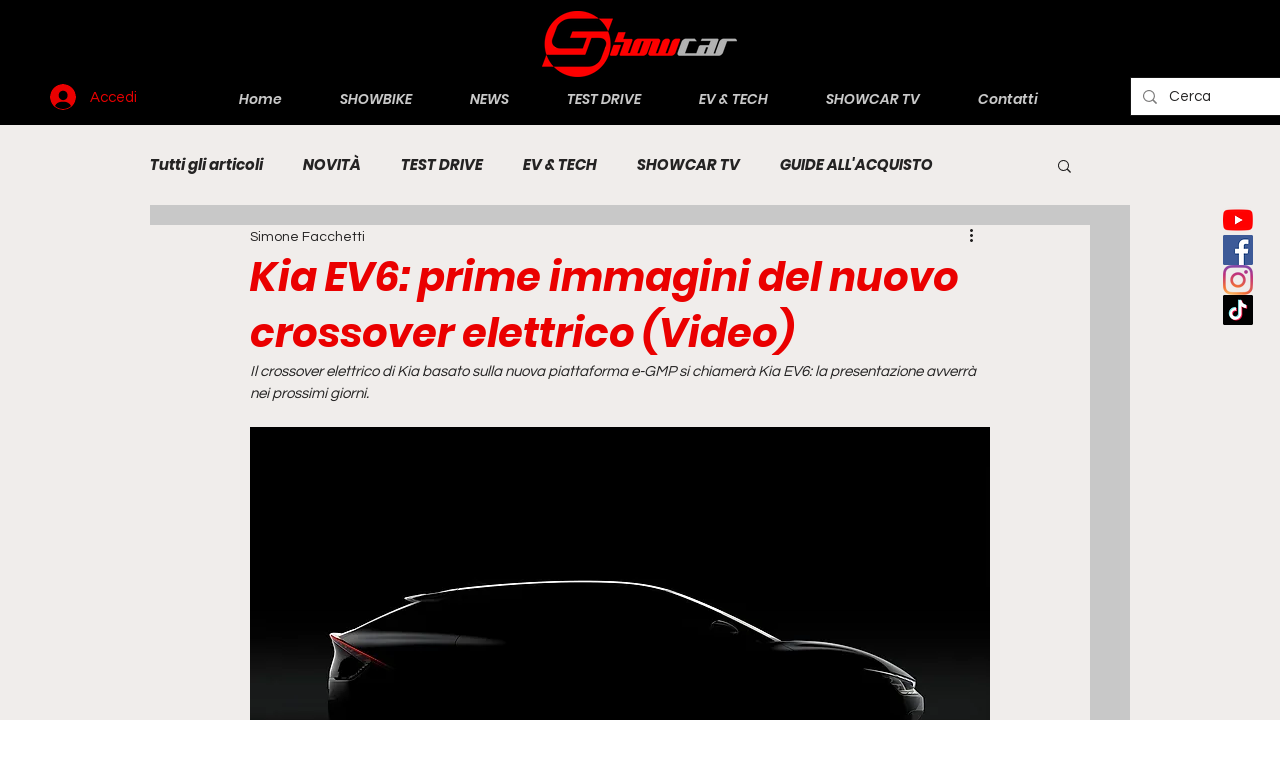

--- FILE ---
content_type: text/html; charset=utf-8
request_url: https://www.google.com/recaptcha/api2/aframe
body_size: 267
content:
<!DOCTYPE HTML><html><head><meta http-equiv="content-type" content="text/html; charset=UTF-8"></head><body><script nonce="06J1K6RDCe8uY7IJR_bXSw">/** Anti-fraud and anti-abuse applications only. See google.com/recaptcha */ try{var clients={'sodar':'https://pagead2.googlesyndication.com/pagead/sodar?'};window.addEventListener("message",function(a){try{if(a.source===window.parent){var b=JSON.parse(a.data);var c=clients[b['id']];if(c){var d=document.createElement('img');d.src=c+b['params']+'&rc='+(localStorage.getItem("rc::a")?sessionStorage.getItem("rc::b"):"");window.document.body.appendChild(d);sessionStorage.setItem("rc::e",parseInt(sessionStorage.getItem("rc::e")||0)+1);localStorage.setItem("rc::h",'1769001271770');}}}catch(b){}});window.parent.postMessage("_grecaptcha_ready", "*");}catch(b){}</script></body></html>